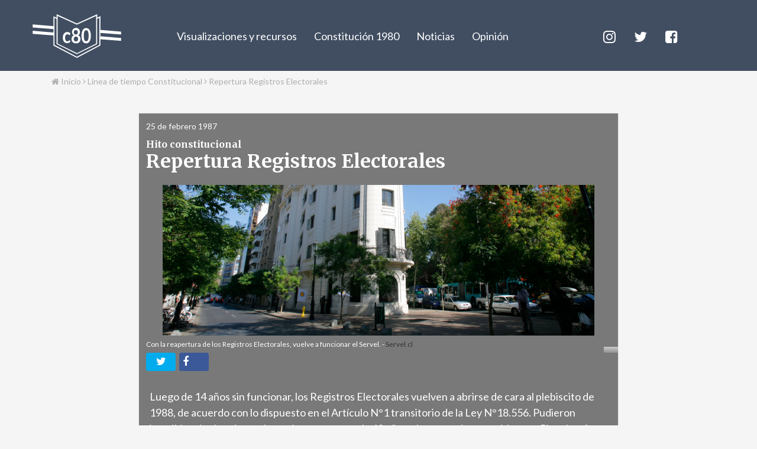

--- FILE ---
content_type: text/html; charset=UTF-8
request_url: https://c80.cl/hito/repertura-registros-electorales/
body_size: 13708
content:
<!DOCTYPE html>
<html lang="es">
<head>
	<meta name='robots' content='index, follow, max-image-preview:large, max-snippet:-1, max-video-preview:-1' />
	<style>img:is([sizes="auto" i], [sizes^="auto," i]) { contain-intrinsic-size: 3000px 1500px }</style>
	
	<!-- This site is optimized with the Yoast SEO plugin v26.8 - https://yoast.com/product/yoast-seo-wordpress/ -->
	<title>Repertura Registros Electorales - c80</title>
	<link rel="canonical" href="https://c80.cl/hito/repertura-registros-electorales/" />
	<meta property="og:locale" content="es_ES" />
	<meta property="og:type" content="article" />
	<meta property="og:title" content="Repertura Registros Electorales - c80" />
	<meta property="og:description" content="Luego de 14 años sin funcionar, los Registros Electorales vuelven a abrirse de cara al plebiscito de 1988, de acuerdo con lo dispuesto en el Artículo N°1 transitorio de la Ley N°18.556. Pudieron inscribirse los hombres y las mujeres mayores de 18 años y los extranjeros residentes. Pinochet fue el primero en inscribirse." />
	<meta property="og:url" content="https://c80.cl/hito/repertura-registros-electorales/" />
	<meta property="og:site_name" content="c80" />
	<meta property="article:publisher" content="https://www.facebook.com/proyectoC80/" />
	<meta property="article:modified_time" content="2020-06-12T19:16:06+00:00" />
	<meta property="og:image" content="https://c80.cl/wp-content/uploads/2020/05/Servel-aers-1024x358.png" />
	<meta property="og:image:width" content="1024" />
	<meta property="og:image:height" content="358" />
	<meta property="og:image:type" content="image/png" />
	<meta name="twitter:card" content="summary_large_image" />
	<meta name="twitter:site" content="@proyectoC80" />
	<script type="application/ld+json" class="yoast-schema-graph">{"@context":"https://schema.org","@graph":[{"@type":"WebPage","@id":"https://c80.cl/hito/repertura-registros-electorales/","url":"https://c80.cl/hito/repertura-registros-electorales/","name":"Repertura Registros Electorales - c80","isPartOf":{"@id":"https://c80.cl/#website"},"primaryImageOfPage":{"@id":"https://c80.cl/hito/repertura-registros-electorales/#primaryimage"},"image":{"@id":"https://c80.cl/hito/repertura-registros-electorales/#primaryimage"},"thumbnailUrl":"https://c80.cl/wp-content/uploads/2020/05/Servel-aers.png","datePublished":"2020-05-08T20:12:33+00:00","dateModified":"2020-06-12T19:16:06+00:00","breadcrumb":{"@id":"https://c80.cl/hito/repertura-registros-electorales/#breadcrumb"},"inLanguage":"es","potentialAction":[{"@type":"ReadAction","target":["https://c80.cl/hito/repertura-registros-electorales/"]}]},{"@type":"ImageObject","inLanguage":"es","@id":"https://c80.cl/hito/repertura-registros-electorales/#primaryimage","url":"https://c80.cl/wp-content/uploads/2020/05/Servel-aers.png","contentUrl":"https://c80.cl/wp-content/uploads/2020/05/Servel-aers.png","width":5000,"height":1748},{"@type":"BreadcrumbList","@id":"https://c80.cl/hito/repertura-registros-electorales/#breadcrumb","itemListElement":[{"@type":"ListItem","position":1,"name":"Portada","item":"https://c80.cl/"},{"@type":"ListItem","position":2,"name":"Hitos","item":"https://c80.cl/hito/"},{"@type":"ListItem","position":3,"name":"Repertura Registros Electorales"}]},{"@type":"WebSite","@id":"https://c80.cl/#website","url":"https://c80.cl/","name":"c80","description":"Constitución: Lo que dice (o no), nos afecta","potentialAction":[{"@type":"SearchAction","target":{"@type":"EntryPoint","urlTemplate":"https://c80.cl/?s={search_term_string}"},"query-input":{"@type":"PropertyValueSpecification","valueRequired":true,"valueName":"search_term_string"}}],"inLanguage":"es"}]}</script>
	<!-- / Yoast SEO plugin. -->


<link rel='dns-prefetch' href='//ajax.googleapis.com' />
<link rel='dns-prefetch' href='//use.fontawesome.com' />
<link rel='dns-prefetch' href='//stats.wp.com' />
<link rel="alternate" type="application/rss+xml" title="c80 &raquo; Comentario Repertura Registros Electorales del feed" href="https://c80.cl/hito/repertura-registros-electorales/feed/" />
<script type="text/javascript">
/* <![CDATA[ */
window._wpemojiSettings = {"baseUrl":"https:\/\/s.w.org\/images\/core\/emoji\/16.0.1\/72x72\/","ext":".png","svgUrl":"https:\/\/s.w.org\/images\/core\/emoji\/16.0.1\/svg\/","svgExt":".svg","source":{"concatemoji":"https:\/\/c80.cl\/wp-includes\/js\/wp-emoji-release.min.js?ver=6.8.3"}};
/*! This file is auto-generated */
!function(s,n){var o,i,e;function c(e){try{var t={supportTests:e,timestamp:(new Date).valueOf()};sessionStorage.setItem(o,JSON.stringify(t))}catch(e){}}function p(e,t,n){e.clearRect(0,0,e.canvas.width,e.canvas.height),e.fillText(t,0,0);var t=new Uint32Array(e.getImageData(0,0,e.canvas.width,e.canvas.height).data),a=(e.clearRect(0,0,e.canvas.width,e.canvas.height),e.fillText(n,0,0),new Uint32Array(e.getImageData(0,0,e.canvas.width,e.canvas.height).data));return t.every(function(e,t){return e===a[t]})}function u(e,t){e.clearRect(0,0,e.canvas.width,e.canvas.height),e.fillText(t,0,0);for(var n=e.getImageData(16,16,1,1),a=0;a<n.data.length;a++)if(0!==n.data[a])return!1;return!0}function f(e,t,n,a){switch(t){case"flag":return n(e,"\ud83c\udff3\ufe0f\u200d\u26a7\ufe0f","\ud83c\udff3\ufe0f\u200b\u26a7\ufe0f")?!1:!n(e,"\ud83c\udde8\ud83c\uddf6","\ud83c\udde8\u200b\ud83c\uddf6")&&!n(e,"\ud83c\udff4\udb40\udc67\udb40\udc62\udb40\udc65\udb40\udc6e\udb40\udc67\udb40\udc7f","\ud83c\udff4\u200b\udb40\udc67\u200b\udb40\udc62\u200b\udb40\udc65\u200b\udb40\udc6e\u200b\udb40\udc67\u200b\udb40\udc7f");case"emoji":return!a(e,"\ud83e\udedf")}return!1}function g(e,t,n,a){var r="undefined"!=typeof WorkerGlobalScope&&self instanceof WorkerGlobalScope?new OffscreenCanvas(300,150):s.createElement("canvas"),o=r.getContext("2d",{willReadFrequently:!0}),i=(o.textBaseline="top",o.font="600 32px Arial",{});return e.forEach(function(e){i[e]=t(o,e,n,a)}),i}function t(e){var t=s.createElement("script");t.src=e,t.defer=!0,s.head.appendChild(t)}"undefined"!=typeof Promise&&(o="wpEmojiSettingsSupports",i=["flag","emoji"],n.supports={everything:!0,everythingExceptFlag:!0},e=new Promise(function(e){s.addEventListener("DOMContentLoaded",e,{once:!0})}),new Promise(function(t){var n=function(){try{var e=JSON.parse(sessionStorage.getItem(o));if("object"==typeof e&&"number"==typeof e.timestamp&&(new Date).valueOf()<e.timestamp+604800&&"object"==typeof e.supportTests)return e.supportTests}catch(e){}return null}();if(!n){if("undefined"!=typeof Worker&&"undefined"!=typeof OffscreenCanvas&&"undefined"!=typeof URL&&URL.createObjectURL&&"undefined"!=typeof Blob)try{var e="postMessage("+g.toString()+"("+[JSON.stringify(i),f.toString(),p.toString(),u.toString()].join(",")+"));",a=new Blob([e],{type:"text/javascript"}),r=new Worker(URL.createObjectURL(a),{name:"wpTestEmojiSupports"});return void(r.onmessage=function(e){c(n=e.data),r.terminate(),t(n)})}catch(e){}c(n=g(i,f,p,u))}t(n)}).then(function(e){for(var t in e)n.supports[t]=e[t],n.supports.everything=n.supports.everything&&n.supports[t],"flag"!==t&&(n.supports.everythingExceptFlag=n.supports.everythingExceptFlag&&n.supports[t]);n.supports.everythingExceptFlag=n.supports.everythingExceptFlag&&!n.supports.flag,n.DOMReady=!1,n.readyCallback=function(){n.DOMReady=!0}}).then(function(){return e}).then(function(){var e;n.supports.everything||(n.readyCallback(),(e=n.source||{}).concatemoji?t(e.concatemoji):e.wpemoji&&e.twemoji&&(t(e.twemoji),t(e.wpemoji)))}))}((window,document),window._wpemojiSettings);
/* ]]> */
</script>
<style id='wp-emoji-styles-inline-css' type='text/css'>

	img.wp-smiley, img.emoji {
		display: inline !important;
		border: none !important;
		box-shadow: none !important;
		height: 1em !important;
		width: 1em !important;
		margin: 0 0.07em !important;
		vertical-align: -0.1em !important;
		background: none !important;
		padding: 0 !important;
	}
</style>
<style id='classic-theme-styles-inline-css' type='text/css'>
/*! This file is auto-generated */
.wp-block-button__link{color:#fff;background-color:#32373c;border-radius:9999px;box-shadow:none;text-decoration:none;padding:calc(.667em + 2px) calc(1.333em + 2px);font-size:1.125em}.wp-block-file__button{background:#32373c;color:#fff;text-decoration:none}
</style>
<style id='safe-svg-svg-icon-style-inline-css' type='text/css'>
.safe-svg-cover{text-align:center}.safe-svg-cover .safe-svg-inside{display:inline-block;max-width:100%}.safe-svg-cover svg{height:100%;max-height:100%;max-width:100%;width:100%}

</style>
<link rel='stylesheet' id='mediaelement-css' href='https://c80.cl/wp-includes/js/mediaelement/mediaelementplayer-legacy.min.css?ver=4.2.17' type='text/css' media='all' />
<link rel='stylesheet' id='wp-mediaelement-css' href='https://c80.cl/wp-includes/js/mediaelement/wp-mediaelement.min.css?ver=6.8.3' type='text/css' media='all' />
<style id='jetpack-sharing-buttons-style-inline-css' type='text/css'>
.jetpack-sharing-buttons__services-list{display:flex;flex-direction:row;flex-wrap:wrap;gap:0;list-style-type:none;margin:5px;padding:0}.jetpack-sharing-buttons__services-list.has-small-icon-size{font-size:12px}.jetpack-sharing-buttons__services-list.has-normal-icon-size{font-size:16px}.jetpack-sharing-buttons__services-list.has-large-icon-size{font-size:24px}.jetpack-sharing-buttons__services-list.has-huge-icon-size{font-size:36px}@media print{.jetpack-sharing-buttons__services-list{display:none!important}}.editor-styles-wrapper .wp-block-jetpack-sharing-buttons{gap:0;padding-inline-start:0}ul.jetpack-sharing-buttons__services-list.has-background{padding:1.25em 2.375em}
</style>
<style id='global-styles-inline-css' type='text/css'>
:root{--wp--preset--aspect-ratio--square: 1;--wp--preset--aspect-ratio--4-3: 4/3;--wp--preset--aspect-ratio--3-4: 3/4;--wp--preset--aspect-ratio--3-2: 3/2;--wp--preset--aspect-ratio--2-3: 2/3;--wp--preset--aspect-ratio--16-9: 16/9;--wp--preset--aspect-ratio--9-16: 9/16;--wp--preset--color--black: #000000;--wp--preset--color--cyan-bluish-gray: #abb8c3;--wp--preset--color--white: #ffffff;--wp--preset--color--pale-pink: #f78da7;--wp--preset--color--vivid-red: #cf2e2e;--wp--preset--color--luminous-vivid-orange: #ff6900;--wp--preset--color--luminous-vivid-amber: #fcb900;--wp--preset--color--light-green-cyan: #7bdcb5;--wp--preset--color--vivid-green-cyan: #00d084;--wp--preset--color--pale-cyan-blue: #8ed1fc;--wp--preset--color--vivid-cyan-blue: #0693e3;--wp--preset--color--vivid-purple: #9b51e0;--wp--preset--gradient--vivid-cyan-blue-to-vivid-purple: linear-gradient(135deg,rgba(6,147,227,1) 0%,rgb(155,81,224) 100%);--wp--preset--gradient--light-green-cyan-to-vivid-green-cyan: linear-gradient(135deg,rgb(122,220,180) 0%,rgb(0,208,130) 100%);--wp--preset--gradient--luminous-vivid-amber-to-luminous-vivid-orange: linear-gradient(135deg,rgba(252,185,0,1) 0%,rgba(255,105,0,1) 100%);--wp--preset--gradient--luminous-vivid-orange-to-vivid-red: linear-gradient(135deg,rgba(255,105,0,1) 0%,rgb(207,46,46) 100%);--wp--preset--gradient--very-light-gray-to-cyan-bluish-gray: linear-gradient(135deg,rgb(238,238,238) 0%,rgb(169,184,195) 100%);--wp--preset--gradient--cool-to-warm-spectrum: linear-gradient(135deg,rgb(74,234,220) 0%,rgb(151,120,209) 20%,rgb(207,42,186) 40%,rgb(238,44,130) 60%,rgb(251,105,98) 80%,rgb(254,248,76) 100%);--wp--preset--gradient--blush-light-purple: linear-gradient(135deg,rgb(255,206,236) 0%,rgb(152,150,240) 100%);--wp--preset--gradient--blush-bordeaux: linear-gradient(135deg,rgb(254,205,165) 0%,rgb(254,45,45) 50%,rgb(107,0,62) 100%);--wp--preset--gradient--luminous-dusk: linear-gradient(135deg,rgb(255,203,112) 0%,rgb(199,81,192) 50%,rgb(65,88,208) 100%);--wp--preset--gradient--pale-ocean: linear-gradient(135deg,rgb(255,245,203) 0%,rgb(182,227,212) 50%,rgb(51,167,181) 100%);--wp--preset--gradient--electric-grass: linear-gradient(135deg,rgb(202,248,128) 0%,rgb(113,206,126) 100%);--wp--preset--gradient--midnight: linear-gradient(135deg,rgb(2,3,129) 0%,rgb(40,116,252) 100%);--wp--preset--font-size--small: 13px;--wp--preset--font-size--medium: 20px;--wp--preset--font-size--large: 36px;--wp--preset--font-size--x-large: 42px;--wp--preset--spacing--20: 0.44rem;--wp--preset--spacing--30: 0.67rem;--wp--preset--spacing--40: 1rem;--wp--preset--spacing--50: 1.5rem;--wp--preset--spacing--60: 2.25rem;--wp--preset--spacing--70: 3.38rem;--wp--preset--spacing--80: 5.06rem;--wp--preset--shadow--natural: 6px 6px 9px rgba(0, 0, 0, 0.2);--wp--preset--shadow--deep: 12px 12px 50px rgba(0, 0, 0, 0.4);--wp--preset--shadow--sharp: 6px 6px 0px rgba(0, 0, 0, 0.2);--wp--preset--shadow--outlined: 6px 6px 0px -3px rgba(255, 255, 255, 1), 6px 6px rgba(0, 0, 0, 1);--wp--preset--shadow--crisp: 6px 6px 0px rgba(0, 0, 0, 1);}:where(.is-layout-flex){gap: 0.5em;}:where(.is-layout-grid){gap: 0.5em;}body .is-layout-flex{display: flex;}.is-layout-flex{flex-wrap: wrap;align-items: center;}.is-layout-flex > :is(*, div){margin: 0;}body .is-layout-grid{display: grid;}.is-layout-grid > :is(*, div){margin: 0;}:where(.wp-block-columns.is-layout-flex){gap: 2em;}:where(.wp-block-columns.is-layout-grid){gap: 2em;}:where(.wp-block-post-template.is-layout-flex){gap: 1.25em;}:where(.wp-block-post-template.is-layout-grid){gap: 1.25em;}.has-black-color{color: var(--wp--preset--color--black) !important;}.has-cyan-bluish-gray-color{color: var(--wp--preset--color--cyan-bluish-gray) !important;}.has-white-color{color: var(--wp--preset--color--white) !important;}.has-pale-pink-color{color: var(--wp--preset--color--pale-pink) !important;}.has-vivid-red-color{color: var(--wp--preset--color--vivid-red) !important;}.has-luminous-vivid-orange-color{color: var(--wp--preset--color--luminous-vivid-orange) !important;}.has-luminous-vivid-amber-color{color: var(--wp--preset--color--luminous-vivid-amber) !important;}.has-light-green-cyan-color{color: var(--wp--preset--color--light-green-cyan) !important;}.has-vivid-green-cyan-color{color: var(--wp--preset--color--vivid-green-cyan) !important;}.has-pale-cyan-blue-color{color: var(--wp--preset--color--pale-cyan-blue) !important;}.has-vivid-cyan-blue-color{color: var(--wp--preset--color--vivid-cyan-blue) !important;}.has-vivid-purple-color{color: var(--wp--preset--color--vivid-purple) !important;}.has-black-background-color{background-color: var(--wp--preset--color--black) !important;}.has-cyan-bluish-gray-background-color{background-color: var(--wp--preset--color--cyan-bluish-gray) !important;}.has-white-background-color{background-color: var(--wp--preset--color--white) !important;}.has-pale-pink-background-color{background-color: var(--wp--preset--color--pale-pink) !important;}.has-vivid-red-background-color{background-color: var(--wp--preset--color--vivid-red) !important;}.has-luminous-vivid-orange-background-color{background-color: var(--wp--preset--color--luminous-vivid-orange) !important;}.has-luminous-vivid-amber-background-color{background-color: var(--wp--preset--color--luminous-vivid-amber) !important;}.has-light-green-cyan-background-color{background-color: var(--wp--preset--color--light-green-cyan) !important;}.has-vivid-green-cyan-background-color{background-color: var(--wp--preset--color--vivid-green-cyan) !important;}.has-pale-cyan-blue-background-color{background-color: var(--wp--preset--color--pale-cyan-blue) !important;}.has-vivid-cyan-blue-background-color{background-color: var(--wp--preset--color--vivid-cyan-blue) !important;}.has-vivid-purple-background-color{background-color: var(--wp--preset--color--vivid-purple) !important;}.has-black-border-color{border-color: var(--wp--preset--color--black) !important;}.has-cyan-bluish-gray-border-color{border-color: var(--wp--preset--color--cyan-bluish-gray) !important;}.has-white-border-color{border-color: var(--wp--preset--color--white) !important;}.has-pale-pink-border-color{border-color: var(--wp--preset--color--pale-pink) !important;}.has-vivid-red-border-color{border-color: var(--wp--preset--color--vivid-red) !important;}.has-luminous-vivid-orange-border-color{border-color: var(--wp--preset--color--luminous-vivid-orange) !important;}.has-luminous-vivid-amber-border-color{border-color: var(--wp--preset--color--luminous-vivid-amber) !important;}.has-light-green-cyan-border-color{border-color: var(--wp--preset--color--light-green-cyan) !important;}.has-vivid-green-cyan-border-color{border-color: var(--wp--preset--color--vivid-green-cyan) !important;}.has-pale-cyan-blue-border-color{border-color: var(--wp--preset--color--pale-cyan-blue) !important;}.has-vivid-cyan-blue-border-color{border-color: var(--wp--preset--color--vivid-cyan-blue) !important;}.has-vivid-purple-border-color{border-color: var(--wp--preset--color--vivid-purple) !important;}.has-vivid-cyan-blue-to-vivid-purple-gradient-background{background: var(--wp--preset--gradient--vivid-cyan-blue-to-vivid-purple) !important;}.has-light-green-cyan-to-vivid-green-cyan-gradient-background{background: var(--wp--preset--gradient--light-green-cyan-to-vivid-green-cyan) !important;}.has-luminous-vivid-amber-to-luminous-vivid-orange-gradient-background{background: var(--wp--preset--gradient--luminous-vivid-amber-to-luminous-vivid-orange) !important;}.has-luminous-vivid-orange-to-vivid-red-gradient-background{background: var(--wp--preset--gradient--luminous-vivid-orange-to-vivid-red) !important;}.has-very-light-gray-to-cyan-bluish-gray-gradient-background{background: var(--wp--preset--gradient--very-light-gray-to-cyan-bluish-gray) !important;}.has-cool-to-warm-spectrum-gradient-background{background: var(--wp--preset--gradient--cool-to-warm-spectrum) !important;}.has-blush-light-purple-gradient-background{background: var(--wp--preset--gradient--blush-light-purple) !important;}.has-blush-bordeaux-gradient-background{background: var(--wp--preset--gradient--blush-bordeaux) !important;}.has-luminous-dusk-gradient-background{background: var(--wp--preset--gradient--luminous-dusk) !important;}.has-pale-ocean-gradient-background{background: var(--wp--preset--gradient--pale-ocean) !important;}.has-electric-grass-gradient-background{background: var(--wp--preset--gradient--electric-grass) !important;}.has-midnight-gradient-background{background: var(--wp--preset--gradient--midnight) !important;}.has-small-font-size{font-size: var(--wp--preset--font-size--small) !important;}.has-medium-font-size{font-size: var(--wp--preset--font-size--medium) !important;}.has-large-font-size{font-size: var(--wp--preset--font-size--large) !important;}.has-x-large-font-size{font-size: var(--wp--preset--font-size--x-large) !important;}
:where(.wp-block-post-template.is-layout-flex){gap: 1.25em;}:where(.wp-block-post-template.is-layout-grid){gap: 1.25em;}
:where(.wp-block-columns.is-layout-flex){gap: 2em;}:where(.wp-block-columns.is-layout-grid){gap: 2em;}
:root :where(.wp-block-pullquote){font-size: 1.5em;line-height: 1.6;}
</style>
<link rel='stylesheet' id='photoswipe-core-css-css' href='https://c80.cl/wp-content/plugins/photoswipe-masonry/photoswipe-dist/photoswipe.css?ver=6.8.3' type='text/css' media='all' />
<link rel='stylesheet' id='pswp-skin-css' href='https://c80.cl/wp-content/plugins/photoswipe-masonry/photoswipe-dist/default-skin/default-skin.css?ver=6.8.3' type='text/css' media='all' />
<link rel='stylesheet' id='ppress-frontend-css' href='https://c80.cl/wp-content/plugins/wp-user-avatar/assets/css/frontend.min.css?ver=4.15.23' type='text/css' media='all' />
<link rel='stylesheet' id='ppress-flatpickr-css' href='https://c80.cl/wp-content/plugins/wp-user-avatar/assets/flatpickr/flatpickr.min.css?ver=4.15.23' type='text/css' media='all' />
<link rel='stylesheet' id='ppress-select2-css' href='https://c80.cl/wp-content/plugins/wp-user-avatar/assets/select2/select2.min.css?ver=6.8.3' type='text/css' media='all' />
<script type="text/javascript" src="https://ajax.googleapis.com/ajax/libs/jquery/3.2.1/jquery.min.js?ver=3.2.1" id="jquery-js"></script>
<script type="text/javascript" src="https://c80.cl/wp-content/plugins/photoswipe-masonry/photoswipe-dist/photoswipe.min.js?ver=6.8.3" id="photoswipe-js"></script>
<script type="text/javascript" src="https://c80.cl/wp-content/plugins/photoswipe-masonry/photoswipe-masonry.js?ver=6.8.3" id="photoswipe-masonry-js-js"></script>
<script type="text/javascript" src="https://c80.cl/wp-content/plugins/photoswipe-masonry/photoswipe-dist/photoswipe-ui-default.min.js?ver=6.8.3" id="photoswipe-ui-default-js"></script>
<script type="text/javascript" src="https://c80.cl/wp-content/plugins/photoswipe-masonry/masonry.pkgd.min.js?ver=6.8.3" id="photoswipe-masonry-js"></script>
<script type="text/javascript" src="https://c80.cl/wp-content/plugins/photoswipe-masonry/imagesloaded.pkgd.min.js?ver=6.8.3" id="photoswipe-imagesloaded-js"></script>
<script type="text/javascript" src="https://c80.cl/wp-content/plugins/wp-user-avatar/assets/flatpickr/flatpickr.min.js?ver=4.15.23" id="ppress-flatpickr-js"></script>
<script type="text/javascript" src="https://c80.cl/wp-content/plugins/wp-user-avatar/assets/select2/select2.min.js?ver=4.15.23" id="ppress-select2-js"></script>
<script type="text/javascript" id="c80js-js-extra">
/* <![CDATA[ */
var c80 = {"timelineurl":"https:\/\/c80.cl\/wp-json\/constitucion1980\/v1\/linea-de-tiempo","timelinepensionesurl":"https:\/\/c80.cl\/wp-json\/constitucion1980\/v1\/ltseguridadsocial","timelineafpurl":"https:\/\/c80.cl\/wp-json\/constitucion1980\/v1\/ltafp","timelinehitosfases":{"ley-21578-aumento-del-salario-minimo":"fase_5","crisis-sanitaria-y-economica":"fase_5","estallido-social-18-de-octubre":"fase_5","terremoto-y-tsunami-2010":"pensiones","aumento-progresivo-del-salario-minimo":"fase_4","crisis-financiera-asiatica":"fase_4","firma-del-acuerdo-marco":"fase_4","plebiscito-termino-de-la-dictadura-militar":"fase_3","reajuste-de-remuneraciones-del-sector-publico":"fase_3","las-siete-modernizaciones":"fase_2","modelo-neoliberal-chileno":"fase_2","el-ladrillo":"fase_1","regulacion-del-salario-minimo-para-ambos-sexos":"fase_1","cambio-de-la-moneda-nacional-escudos":"pensiones","el-salario-minimo-con-monto-fijo":"pensiones","formacion-de-la-central-unica-de-trabajadores":"pensiones","fijacion-del-sueldo-vital-como-el-minimo":"pensiones","primera-definicion-del-sueldo-vital":"pensiones","publicacion-del-codigo-del-trabajo":"pensiones","primeras-regulaciones-del-salario-minimo":"pensiones","se-forman-las-cajas-intergremiales":"pensiones","nacen-las-primeras-cajas-previsionales":"pensiones","entran-las-companias-de-seguro-nacen-las-rentas-vitalicias":"fase_4","primeras-reformas-al-sistema-previsional-de-la-dictadura-civico-militar":"fase_1","se-expande-la-seguridad-social":"pensiones","nace-la-coordinadora-no-afp":"fase_5","se-crea-la-pension-garantizada-universal-pgu-2":"fase_5","cambios-regulatorios-al-sistema-de-afp":"fase_5","se-crea-el-pilar-solidario-publico-frente-a-las-bajas-pensiones-pagadas-por-las-afp":"fase_5","fuerzas-armadas-y-policias-se-restan-del-nuevo-sistema-de-afp":"fase_2","la-reforma-estructural-se-instala-forzosamente-el-sistema-de-capitalizacion-individual-afp":"fase_2","se-crean-los-multifondos-y-las-comisiones-fantasma":"fase_4","entra-en-funcionamiento-el-sistema-de-afp":"fase_3","la-dictadura-decreta-la-creacion-del-sistema-de-afp":"fase_2","la-promesa-inicial-incumplida-del-sistema-de-afp":"fase_2","plebiscito-rechaza-la-segunda-propuesta-constitucional-2023-con-un-55-76":"fase_5","presidente-boric-recibe-propuesta-constitucional-2023-y-convoca-a-plebiscito":"fase_5","congreso-nacional-aprueba-el-estatuto-de-garantias-constitucionales":"fase_1","se-nacionaliza-el-cobre":"fase_1","se-crea-la-pension-garantizada-universal-pgu":"fase_5","se-instala-el-consejo-constitucional-y-comienza-el-mes-de-la-participacion-ciudadana":"fase_5","ciudadania-elige-el-consejo-constitucional-2023":"fase_5","comienza-a-regir-la-ley-de-40-horas-laborales-semanales":"fase_5","comienza-el-trabajo-de-la-comision-experta-y-del-comite-tecnico-de-admisibilidad":"fase_5","periodo-presidencial-de-gabriel-boric-font":"fase_5","congreso-traza-nuevo-proceso-constituyente-con-el-acuerdo-por-chile":"fase_5","comienza-a-regir-el-copago-cero-en-fonasa":"fase_5","se-rechaza-texto-constitucional-con-un-61-86":"fase_5","convencion-entrega-la-propuesta-constitucional-al-presidente-de-la-republica":"fase_5","convencion-entrega-el-texto-borrador-de-la-propuesta-de-nueva-constitucion":"fase_5","convencion-constitucional-recibe-77-propuestas-populares-de-normas-que-cumplen-con-las-15-mil-firmas":"fase_5","comienza-la-discusion-para-redactar-los-contenidos-de-la-nueva-constitucion":"fase_5","chile-ingresa-a-la-oit":"pensiones","primer-retiro-del-10-de-cotizaciones-en-afp":"fase_5","creacion-de-la-pension-basica-solidaria":"fase_5","creacion-de-la-modalidad-de-rentas-vitalicias":"fase_4","creacion-de-las-afp":"fase_2","constitucion-de-1980":"fase_2","golpe-de-estado-civico-militar":"fase_1","se-crea-el-seguro-de-pensiones-para-empleados-particulares":"pensiones","se-crea-el-sistema-nacional-de-salud":"pensiones","se-crea-el-servicio-de-seguro-social":"pensiones","constitucion-politica-de-1925-2":"pensiones","se-crea-la-caja-de-empleados-publicos-y-periodistas":"pensiones","ley-sobre-accidentes-del-trabajo":"pensiones","se-crean-la-caja-de-prevision-de-empleados-particulares-y-la-caja-del-seguro-obrero-obligatorio":"pensiones","ley-de-la-silla-2":"pensiones","matanza-escuela-santa-maria-de-iquique":"pensiones","ley-sobre-habitaciones-obreras-2":"pensiones","huelga-de-la-carne":"pensiones","surgimiento-de-las-primeras-mutuales-y-sociedades-de-socorro-mutuo":"pensiones","constitucion-politica-de-1833-2":"pensiones","se-crea-la-junta-central-de-beneficencia-y-salud-publica":"pensiones","convencion-constitucional-termina-de-aprobar-todos-sus-reglamentos":"fase_5","chile-elige-a-sus-constituyentes":"fase_5","postergadas-las-multielecciones-por-pandemia-covid19":"fase_5","gana-el-apruebo-en-el-plebiscito-y-se-abre-en-chile-el-camino-a-una-nueva-constitucion":"fase_5","franja-televisiva-para-el-plebiscito-constitucional":"fase_5","congreso-despacha-reforma-constitucional-que-permite-retiro-del-10-de-las-pensiones":"fase_5","se-crea-renovacion-nacional":"fase_3","se-crea-la-union-democrata-independiente":"fase_3","8m-historica-marcha-por-los-derechos-de-las-mujeres":"fase_5","senado-aprueba-postergar-el-plebiscito-constitucional-de-entrada-para-el-25-de-octubre-de-2020":"fase_5","pinera-decreta-estado-de-excepcion-constitucional-de-catastrofe-en-todo-el-pais-por-covid-19":"fase_5","senado-aprueba-paridad-de-genero-en-proceso-constituyente":"fase_5","se-detecta-el-primer-caso-de-covid-19-en-chile":"fase_5","senado-aprueba-reforma-constitucional-para-realzar-el-plebiscito-constitucional-el-26-de-abril":"fase_5","consulta-ciudadana-municipal-por-una-nueva-constitucion":"fase_5","acuerdo-por-la-paz-social-y-la-nueva-constitucion":"fase_5","pinera-se-anuncia-su-disposicion-a-cambiar-la-c80-por-una-nueva":"fase_5","asociacion-chilena-de-municipalidades-llama-a-consulta-ciudadana-simultanea":"fase_5","se-suspenden-la-cop25-y-la-cumbre-apec":"fase_5","marcha-del-millon-de-personas":"fase_5","pinera-anuncia-estado-de-emergencia-y-comienza-a-aplicar-toque-de-queda":"fase_5","estallido-social":"fase_5","comienza-evasion-masiva-del-pasaje-de-metro":"fase_5","marcha-ni-una-menos":"fase_5","segundo-periodo-presidencial-de-sebastian-pinera":"fase_5","se-promulga-ley-de-aborto-en-3-causales":"fase_5","bachelet-entrega-actas-del-proceso-constituyente-a-la-biblioteca-nacional":"fase_5","consejo-ciudadano-de-observadores-entrega-a-presidenta-informe-final-para-una-nueva-constitucion":"fase_5","dialogos-ciudadanos-proceso-constituyente":"fase_5","inicia-la-etapa-de-educacion-civica-del-proceso-constituyente":"fase_5","bachelet-crea-el-consejo-ciudadano-de-observadores":"fase_5","bachelet-anuncia-itinerario-proceso-constituyente":"fase_5","bachelet-anuncia-proceso-constituyente":"fase_5","fin-al-sistema-binominal":"fase_5","segundo-periodo-presidencial-de-michelle-bachelet":"fase_5","campana-marca-tu-voto-ac-e-inicio-del-movimiento-ciudadano-por-la-asamblea-constituyente":"fase_5","primera-marcha-por-el-aborto-libre":"fase_5","movimiento-estudiantil":"fase_5","informe-valech-sobre-violaciones-a-los-derechos-humanos":"fase_5","primer-periodo-presidencial-de-sebastian-pinera":"fase_5","regreso-del-partido-comunista-al-congreso":"fase_5","revolucion-pinguina":"fase_5","primer-periodo-presidencial-de-michelle-bachelet":"fase_5","lagos-promulga-texto-refundido-de-la-c80-con-su-firma":"fase_4","el-congreso-pleno-aprueba-58-reformas-a-la-c80-impulsadas-por-lagos":"fase_4","acuerdo-politico-para-reformar-el-tc":"fase_4","derogacion-de-la-pena-de-muerte":"fase_4","periodo-presidencial-ricardo-lagos-escobar":"fase_4","nuevas-leyes-y-reformas":"fase_4","periodo-presidencial-eduardo-frei-ruiz-tagle":"fase_4","informe-rettig-sobre-derechos-humanos":"fase_4","periodo-presidencial-patricio-aylwin":"fase_4","primeras-elecciones-presidenciales-y-parlamentarias-desde-1970":"fase_4","se-promulga-la-ley-18-825-con-las-primeras-54-reformas-a-la-c80":"fase_3","gana-la-opcion-apruebo-en-el-plebiscito-para-las-54-primeras-reformas-a-la-c80":"fase_3","aylwin-es-proclamado-candidato-unico-de-la-concertacion-de-partidos-por-la-demcracia":"fase_3","francisco-javier-errazuriz-es-proclamado-candidato-presidencial":"fase_3","buchi-es-re-proclamado-candidato-presidencial-de-la-derecha":"fase_3","franja-electoral-en-tv-abierta-para-el-plebiscito-de-las-54-reformas-constitucionales":"fase_3","concertacion-acepta-propuesta-del-regimen-para-hacer-54-reformas-a-la-c80":"fase_3","pinochet-presenta-proyecto-definitivo-de-54-reformas-a-la-c80":"fase_3","el-precandidato-de-la-derecha-y-ex-ministro-hacienda-del-regimen-hernan-buchi-declina-seguir-en-la-contienda-electoral":"fase_3","se-crea-el-partido-amplio-de-izquierda-socialista-pais":"fase_3","pinochet-acepta-numero-limitado-de-reformas-a-la-c80":"fase_3","democracia-cristiana-y-renovacion-nacional-forman-comision-tecnica-para-negociar-reformas-a-la-c80":"fase_3","asalto-al-reten-los-quenes":"fase_3","concertacion-llama-al-acuerdo-nacional-por-la-democracia-y-el-consenso-constitucional":"fase_3","gana-la-opcion-no-en-el-plebiscito-para-decidir-la-continuidad-de-pinochet-en-el-gobierno":"fase_3","se-desarrolla-la-primera-franja-electoral-en-tv-abierta":"fase_3","pinochet-es-proclamado-candidato-de-la-opcion-si":"fase_3","se-crea-la-concertacion-de-partidos-por-el-no":"fase_3","creacion-del-partido-por-la-democracia":"fase_3","repertura-registros-electorales":"fase_3","atentado-contra-pinochet":"fase_3","acuerdo-nacional-para-la-transicion-a-la-plena-democracia":"fase_3","concentracion-masiva-convocada-por-la-alianza-democratica-en-el-parque-ohiggins":"fase_3","partidos-de-oposicion-a-la-dictadura-crean-la-alianza-democratica":"fase_3","irrupcion-del-movimiento-feminista-pidiendo-democracia-en-el-pais-y-en-la-casa":"fase_3","primera-protesta-nacional-contra-la-dictadura":"fase_3","reaparece-el-tribunal-constitucional":"fase_3","revista-apsi-publica-las-criticas-del-grupo-de-los-24-a-la-c80":"fase_2","la-c80-entra-en-vigencia":"fase_2","se-promulga-la-c80":"fase_2","plebiscito-constitucional-y-de-continuidad-del-regimen":"fase_2","caupolicanazo-contra-la-dictadura":"fase_2","conferencia-episcopal-de-chile-cuestiona-el-plebiscito":"fase_2","eduardo-frei-montalva-rechaza-plebiscito-anunciado-por-pinochet":"fase_2","pinochet-anuncia-plebiscito":"fase_2","decretos-leyes-aprueban-el-texto-de-la-c80-establecen-voto-obligatorio-y-fijan-plebiscito":"fase_2","el-grupo-de-estudios-constitucionales-publica-bases-fundamentales-para-la-reforma-constitucional":"fase_2","se-conforma-el-grupo-de-estudios-constitucionalesreferente-tecnico-politico-de-la-oposicion":"fase_2","acto-en-cerro-chacarillas-la-dictadura-busca-proyeccion-y-apoyo":"fase_2","comienza-a-sesionar-la-comision-ortuzar":"fase_2","dictadura-de-pinochet":"fase_1","c25-fuera-de-vigencia":"fase_1","golpe-de-estado":"fase_1","allende-preparara-anuncio-de-plebiscito-para-continuidad-del-gobierno-y-nueva-constitucion":"fase_1","constitucion-de-allende":"fase_1","periodo-presidencial-de-salvador-allende":"fase_1","salvador-allende-gana-las-elecciones-presidenciales":"fase_1","se-crea-el-tribunal-constitucional":"fase_1","comienza-la-reforma-agraria":"pensiones","voto-femenino-se-aprueba-sufragio-universal-para-elecciones-parlamentarias-y-presidenciales":"pensiones","voto-femenino-proyecto-sufragio-universal-caffarena-y-heredia":"pensiones","primera-ley-que-permite-votar-a-las-mujeres-elecciones-municipales":"pensiones","constitucion-politica-de-1925":"pensiones","ley-sobre-habitaciones-obreras":"pensiones","constitucion-politica-de-1833":"pensiones","constitucion-politica-de-la-republica-de-1828":"pensiones","ensayo-federal-de-1826":"pensiones","constitucion-politica-del-estado-de-1823":"pensiones","constitucion-politica-del-estado-de-1822":"pensiones","constitucion-provisoria-de-1818":"pensiones","acta-de-declaracion-de-independencia":"pensiones","reglamento-constitucional-provisorio-de-1814":"pensiones","reglamento-constitucional-provisorio-de-1812":"pensiones","reglamento-para-el-arreglo-de-la-autoridad-ejecutiva-provisoria-de-chile":"pensiones","primer-congreso-nacional":"pensiones","primera-junta-de-gobierno":"pensiones"}};
/* ]]> */
</script>
<script type="text/javascript" src="https://c80.cl/wp-content/themes/c80-template/dist/c80-bundle.js?ver=2.6.8" id="c80js-js"></script>
<script type="text/javascript" src="https://c80.cl/wp-content/themes/c80-template/dist/c80-extra.js?ver=2.6.8" id="c80js_extra-js"></script>
<link rel="https://api.w.org/" href="https://c80.cl/wp-json/" /><link rel="EditURI" type="application/rsd+xml" title="RSD" href="https://c80.cl/xmlrpc.php?rsd" />
<meta name="generator" content="WordPress 6.8.3" />
<link rel='shortlink' href='https://c80.cl/?p=1755' />
<link rel="alternate" title="oEmbed (JSON)" type="application/json+oembed" href="https://c80.cl/wp-json/oembed/1.0/embed?url=https%3A%2F%2Fc80.cl%2Fhito%2Frepertura-registros-electorales%2F" />
<link rel="alternate" title="oEmbed (XML)" type="text/xml+oembed" href="https://c80.cl/wp-json/oembed/1.0/embed?url=https%3A%2F%2Fc80.cl%2Fhito%2Frepertura-registros-electorales%2F&#038;format=xml" />
	<style>img#wpstats{display:none}</style>
		
	<!-- google fonts -->
	<link rel="preconnect" href="https://fonts.googleapis.com" crossorigin>
	<link rel="preload" as="style" href="https://fonts.googleapis.com/css?family=Merriweather:400,400i,700|Lato:ital,wght@0,400;0,900;1,400&display=swap">
	<link rel="stylesheet" media="print" onload="this.onload=null;this.removeAttribute('media');" href="https://fonts.googleapis.com/css?family=Merriweather:400,400i,700|Lato:ital,wght@0,400;0,900;1,400&display=swap">

			<!-- main style -->
		<link rel="preload" as="style" href="https://c80.cl/wp-content/themes/c80-template/dist/c80-style.css?2.6.8">
		<link rel="stylesheet" href="https://c80.cl/wp-content/themes/c80-template/dist/c80-style.css?2.6.8" media="print" onload="this.onload=null;this.removeAttribute('media');">
		<link rel="stylesheet" href="https://c80.cl/wp-content/themes/c80-template/dist/c80-extra.css?2.6.8" media="screen">
		<noscript>
		<link rel="stylesheet" href="https://fonts.googleapis.com/css?family=Merriweather:400,400i,700|Lato:ital,wght@0,400;0,900;1,400&display=swap">
		<link rel="stylesheet" href="https://c80.cl/wp-content/themes/c80-template/dist/c80-style.css?2.6.8">
	</noscript>


<meta name="viewport" content="width=device-width, initial-scale=1, maximum-scale=1, user-scalable=no"><script>
		(function(i,s,o,g,r,a,m){i['GoogleAnalyticsObject']=r;i[r]=i[r]||function(){
		(i[r].q=i[r].q||[]).push(arguments)},i[r].l=1*new Date();a=s.createElement(o),
		m=s.getElementsByTagName(o)[0];a.async=1;a.src=g;m.parentNode.insertBefore(a,m)
		})(window,document,'script','//www.google-analytics.com/analytics.js','ga');

		ga('create', 'UA-68598243-1', 'auto');
		ga('send', 'pageview');

		</script><link rel="icon" href="https://c80.cl/wp-content/uploads/2017/09/cropped-c80_favico_03-200x200.png" sizes="32x32" />
<link rel="icon" href="https://c80.cl/wp-content/uploads/2017/09/cropped-c80_favico_03-200x200.png" sizes="192x192" />
<link rel="apple-touch-icon" href="https://c80.cl/wp-content/uploads/2017/09/cropped-c80_favico_03-200x200.png" />
<meta name="msapplication-TileImage" content="https://c80.cl/wp-content/uploads/2017/09/cropped-c80_favico_03-300x300.png" />
    <meta charset="UTF-8">
    <meta name="viewport" content="width=device-width, initial-scale=1">
    <link rel="profile" href="https://gmpg.org/xfn/11">
</head>
<body class="wp-singular hitos-template-default single single-hitos postid-1755 wp-theme-c80-template" >

    <header id="header-sitio">
        <!-- Navegación principal -->
        <div class="container">
            <div class="row first-header-section">
                <h1>
                                        <a title="Volver a la página de inicio" href="https://c80.cl"><img src="https://c80.cl/wp-content/themes/c80-template/dist/img/logoc80tc.svg" alt="c80" class="logo"></a>
                                    </h1>


                <a href="#" type="button" class="navbar-toggle collapsed" data-toggle="collapse" data-target="#menu-movil" aria-expanded="false">
                    <span class="sr-only">Activar navegación</span>
                    <i class="fa fa-navicon"></i>
                </a>

                <div id="main-nav">
                    <div class="menu-secciones hidden-sm hidden-xs">
                        <ul>
                            <li class="link-visualizaciones">
                                <a  href="https://c80.cl/visualizaciones-y-recursos">Visualizaciones y recursos</a>
                            </li>
                            <li class="link-constitucion">
                                <a href="https://c80.cl/constitucion/">Constitución 1980</a>
                            </li>
                            <li class="link-noticias">
                                <a href="https://c80.cl/noticias">Noticias</a>
                            </li>
                            <li class="link-opinion">
                                <a href="https://c80.cl/columnas/">Opinión</a>
                            </li>
                            

                        </ul>
                    </div>

                    <ul class="nav navbar-nav hidden-sm hidden-xs">
                        <li class="socials">
                            <a title="Ir a Instagram" href="https://www.instagram.com/proyectoc80/" target="_blank"><i class="fa fa-instagram"></i></a>
                        </li>
                        <li class="socials">
                            <a title="Ir a Twitter" href="https://twitter.com/proyectoC80" target="_blank"><i class="fa fa-twitter"></i></a>
                        </li>
                         <li class="socials">
                            <a title="Ir a Facebook" href="https://www.facebook.com/proyectoC80/" target="_blank"><i class="fa fa-facebook-square"></i></a>
                        </li>
                       
                        
                    </ul>
                </div>



            </div>
        </div>
       

      <!--Navegación móvil-->
      <nav id="nav-mobile">
        <div class="collapse navbar-collapse" id="menu-movil">
            <ul class="nav navbar-nav">
                <li class="link-noticias">
                    <a href="https://c80.cl/noticias">Noticias</a>
                </li>
                <li class="link-opinion">
                    <a href="https://c80.cl/columnas/">Opinión</a>
                </li>
                <li class="link-constitucion">
                    <a href="https://c80.cl/constitucion/">Constitución 1980</a>
                </li>
                <li class="link-visualizaciones">
                    <a  href="https://c80.cl/visualizaciones-y-recursos">Visualizaciones y recursos</a>
                </li>
                <li class="separator">
                    <span></span>
                </li>
                <li>
                    <a href="https://c80.cl/somos/">Somos</a>
                </li>
                <li>
                    <a href="https://c80.cl/como-colaborar/">¿Cómo colaborar?</a>
                </li>
                <li>
                    <a href="https://c80.cl/contacto/">Contacto</a>
                </li>
                <li class="socials">
                    <a title="Ir a Instagram" href="https://www.instagram.com/proyectoc80/" target="_blank"><i class="fa fa-instagram"></i> En Instagram</a>
                </li>
                <li class="socials">
                    <a title="Ir a Facebook" href="https://www.facebook.com/proyectoC80/" target="_blank"><i class="fa fa-facebook-square"></i> En Facebook</a>
                </li>
                <li class="socials">
                    <a title="Ir a Twitter" href="https://twitter.com/proyectoC80" target="_blank"><i class="fa fa-twitter"></i> En Twitter</a>
                </li>    
            </ul>
        </div>
    </nav>
            <div class="breadcrumb"><div class="container"><div class="c80-breadcrumb"><a href="https://c80.cl"><i class="fa fa-home"></i> Inicio</a> <i class="fa fa-angle-right"></i> <a href="https://c80.cl/linea"> Línea de tiempo Constitucional</a> <i class="fa fa-angle-right"></i> Repertura Registros Electorales</div></div></div>    </header>
<div id="main" class="container">
	<section class="contenedor-estandar">

		
				<article class="hitos post-1755 type-hitos status-publish has-post-thumbnail hentry tipo_hito-politico-social">

					<div class="pad">
						<header>

							<span class="fecha-hito">
																	25 de febrero 1987 															</span>
															<h1 itemprop="headline"><span>Hito constitucional</span> Repertura Registros Electorales</h1>
							

															<div class="img">
									<div class="imgobj" itemprop="image" itemscope itemtype="https://schema.org/ImageObject">
										<img src="https://c80.cl/wp-content/uploads/2020/05/Servel-aers-730x255.png" alt="Servel aers" class="post-image" />									</div>

								</div>

							
							<span class="mediacaption">Con la reapertura de los Registros Electorales, vuelve a funcionar el Servel. -
								<span>Servel.cl</span>
							</span>

							<div class="hito-info">



							</div>




							<div class="img">

								<div class="in-img-meta">
									<p class="related">
																			</p>


								</div>

							</div>

							<div class="social-share" data-url="https://c80.cl/hito/repertura-registros-electorales/" >
	<div class="twitter-share sharebutton">
		
          
          <a title="Compartir en Twitter" target="_blank" href="https://twitter.com/share?url=https://c80.cl/hito/repertura-registros-electorales/&text=Repertura Registros Electorales&via=proyectoC80" class="sharer__twitter mobile-sharebutton"><i class="fa fa-twitter"></i></a>

	</div>

	<div class="facebook-share sharebutton" data-href="https://c80.cl/hito/repertura-registros-electorales/">
          <a title="Compartir en Facebook" target="_blank" href="https://facebook.com/sharer.php?u=https%3A%2F%2Fc80.cl%2Fhito%2Frepertura-registros-electorales%2F" class="sharer__facebook" data-count="0"><i class="fa fa-facebook"></i></a>
          
	</div>	
    
    <!-- <div class="gplus-one sharebutton">
          

          <a title="Compartir en Google+" target="_blank" href="https://plus.google.com/share?url=https://c80.cl/hito/repertura-registros-electorales/" class="mobile-sharebutton sharer__gplus"><i class="fa fa-google-plus"></i></a>
     </div>

     <div class="linkedin-share sharebutton">

          <a title="Compartir en LinkedIn" target="_blank" href="http://www.linkedin.com/shareArticle?url=https://c80.cl/hito/repertura-registros-electorales/&title=Repertura Registros Electorales" class="mobile-sharebutton sharer__linkedin"><i class="fa fa-linkedin"></i></a>
     </div> -->

     <div class="whatsapp-share sharebutton hidden-lg hidden-md">
     	<a href="whatsapp://send?text=https://c80.cl/hito/repertura-registros-electorales/+Repertura+Registros+Electorales" class="sharer__whatsapp">
     		<i class="fa fa-whatsapp"></i>
     	</a>
     </div>

      <div class="telegram-share sharebutton hidden-lg hidden-md">
     	<a href="tg://msg?text=https://c80.cl/hito/repertura-registros-electorales/+Repertura+Registros+Electorales" class="sharer__telegram">
     		<i class="fa fa-telegram"></i>
     	</a>
     </div>

     <!--<div class="embed-share sharebutton">
               </div>	-->
</div>	
						</header>

						<div class="contenido">


							
							<div class="the-content" itemprop="articleBody">
								<p>Luego de 14 años sin funcionar, los Registros Electorales vuelven a abrirse de cara al plebiscito de 1988, de acuerdo con lo dispuesto en el Artículo N°1 transitorio de la Ley N°18.556. Pudieron inscribirse los hombres y las mujeres mayores de 18 años y los extranjeros residentes. Pinochet fue el primero en inscribirse.</p>
							</div>

							
								<a href="https://c80.cl/linea/#repertura-registros-electorales" class="linkline">
									Este hito es parte de la <strong>Línea de tiempo constitucional</strong> <span><i class="fa fa-chevron-right"></i> Ver en su contexto</span></a>

							
						</div>


					</div>

				</article>

			
			



			<!-- post navigation -->

		
	</section>
</div>


<footer id="footer-sitio">
	<div class="container">
		<div class="footer-row row">
			
			<div class="col-md-2 info">
				<img src="https://c80.cl/wp-content/themes/c80-template/dist/img/logoc80_2022.svg" alt="c80">
			</div>

			<div class="col-md-2 menu">
				<h3>Secciones</h3>
				<ul class="items-footer">
					
					<li><a href="https://c80.cl/visualizaciones-y-recursos">Visualizaciones</a></li>
					<li><a href="https://c80.cl/noticias">Noticias</a></li>
					<li><a href="https://c80.cl/columnas/">Opinión</a></li>
					<li><a href="https://c80.cl/constitucion/">Constitución 1980</a></li>
					
				</ul>
				
			</div>

			<div class="col-md-2 menu">
				<h3>Información</h3>
				<ul class="items-footer">
					<li><a href="https://c80.cl/somos/">Somos</a></li>
					<li><a href="https://c80.cl/como-colaborar/" target="_blank">¿Cómo colaborar?</a></li>
					<li><a href="https://c80.cl/contacto/">Contacto</a></li>
				</ul>
			</div>

			<div class="col-md-3 redes">
				<h3>Redes sociales</h3>
				<ul class="socials items-footer">
					<li>
						<a href="https://www.instagram.com/proyectoc80/" target="_blank"><i class="fa fa-fw fa-instagram"></i> Instagram</a>
					</li>
					<li><a href="https://twitter.com/proyectoC80"><i class="fa fa-twitter fa-fw"></i> Twitter</a></li>
					<li>
						<a href="https://www.facebook.com/proyectoC80/" target="_blank"><i class="fa fa-fw fa-facebook-square"></i> Facebook</a>
					</li>
				</ul>
			</div>

			

			<div class="footer-licencia col-md-3">
				<h3>Licencia de uso</h3>
				<img alt="Licencia Creative Commons" style="border-width:0" src="https://c80.cl/wp-content/themes/c80-template/dist/img/licencia_c80.svg" /><br />C80 está bajo una licencia Creative Commons. El material puede ser distribuido, copiado y exhibido, pero obliga a citar las fuentes de esos contenidos. El autor debe figurar en los créditos.
			</div>

		</div>
	</div>
</footer>
<a href="#" class="goback" title="Subir">
		<img src="https://c80.cl/wp-content/themes/c80-template/dist/img/arrowup.svg" alt="Volver arriba" />
	</a>
<script type="speculationrules">
{"prefetch":[{"source":"document","where":{"and":[{"href_matches":"\/*"},{"not":{"href_matches":["\/wp-*.php","\/wp-admin\/*","\/wp-content\/uploads\/*","\/wp-content\/*","\/wp-content\/plugins\/*","\/wp-content\/themes\/c80-template\/*","\/*\\?(.+)"]}},{"not":{"selector_matches":"a[rel~=\"nofollow\"]"}},{"not":{"selector_matches":".no-prefetch, .no-prefetch a"}}]},"eagerness":"conservative"}]}
</script>
<!-- Root element of PhotoSwipe. Must have class pswp. -->
<div class="pswp" tabindex="-1" role="dialog" aria-hidden="true">

<!-- Background of PhotoSwipe.
    Its a separate element, as animating opacity is faster than rgba(). -->
<div class="pswp__bg"></div>

<!-- Slides wrapper with overflow:hidden. -->
<div class="pswp__scroll-wrap">

    <!-- Container that holds slides.
            PhotoSwipe keeps only 3 slides in DOM to save memory. -->
    <div class="pswp__container">
        <!-- dont modify these 3 pswp__item elements, data is added later on -->
        <div class="pswp__item"></div>
        <div class="pswp__item"></div>
        <div class="pswp__item"></div>
    </div>

    <!-- Default (PhotoSwipeUI_Default) interface on top of sliding area. Can be changed. -->
    <div class="pswp__ui pswp__ui--hidden">
        <div class="pswp__top-bar">

            <!--  Controls are self-explanatory. Order can be changed. -->

            <div class="pswp__counter"></div>

            <button class="pswp__button pswp__button--close" title="Close (Esc)"></button>

            <button class="pswp__button pswp__button--share" title="Share"></button>

            <button class="pswp__button pswp__button--fs" title="Toggle fullscreen"></button>

            <button class="pswp__button pswp__button--zoom" title="Zoom in/out"></button>

            <!-- Preloader demo http://codepen.io/dimsemenov/pen/yyBWoR -->
            <!-- element will get class pswp__preloader--active when preloader is running -->
            <div class="pswp__preloader">
                <div class="pswp__preloader__icn">
                <div class="pswp__preloader__cut">
                    <div class="pswp__preloader__donut"></div>
                </div>
                </div>
            </div>
        </div>

        <div class="pswp__share-modal pswp__share-modal--hidden pswp__single-tap">
            <div class="pswp__share-tooltip"></div>
        </div>

        <button class="pswp__button pswp__button--arrow--left" title="Previous (arrow left)">
        </button>

        <button class="pswp__button pswp__button--arrow--right" title="Next (arrow right)">
        </button>

        <div class="pswp__caption">
            <div class="pswp__caption__center"></div>
        </div>

    </div>

</div>

</div><script type="text/javascript" id="ppress-frontend-script-js-extra">
/* <![CDATA[ */
var pp_ajax_form = {"ajaxurl":"https:\/\/c80.cl\/wp-admin\/admin-ajax.php","confirm_delete":"\u00bfEst\u00e1s seguro?","deleting_text":"Borrando...","deleting_error":"Ha ocurrido un error. Por favor, int\u00e9ntalo de nuevo.","nonce":"215daec884","disable_ajax_form":"false","is_checkout":"0","is_checkout_tax_enabled":"0","is_checkout_autoscroll_enabled":"true"};
/* ]]> */
</script>
<script type="text/javascript" src="https://c80.cl/wp-content/plugins/wp-user-avatar/assets/js/frontend.min.js?ver=4.15.23" id="ppress-frontend-script-js"></script>
<script type="text/javascript" src="https://use.fontawesome.com/269614ad84.js?ver=4.7.0&#039; async=&#039;async" id="fontawesome-js"></script>
<script type="text/javascript" id="jetpack-stats-js-before">
/* <![CDATA[ */
_stq = window._stq || [];
_stq.push([ "view", JSON.parse("{\"v\":\"ext\",\"blog\":\"180222716\",\"post\":\"1755\",\"tz\":\"-3\",\"srv\":\"c80.cl\",\"j\":\"1:14.5\"}") ]);
_stq.push([ "clickTrackerInit", "180222716", "1755" ]);
/* ]]> */
</script>
<script type="text/javascript" src="https://stats.wp.com/e-202604.js" id="jetpack-stats-js" defer="defer" data-wp-strategy="defer"></script>
<script defer src="https://static.cloudflareinsights.com/beacon.min.js/vcd15cbe7772f49c399c6a5babf22c1241717689176015" integrity="sha512-ZpsOmlRQV6y907TI0dKBHq9Md29nnaEIPlkf84rnaERnq6zvWvPUqr2ft8M1aS28oN72PdrCzSjY4U6VaAw1EQ==" data-cf-beacon='{"version":"2024.11.0","token":"26915772c51a4428acc491ada5386e26","r":1,"server_timing":{"name":{"cfCacheStatus":true,"cfEdge":true,"cfExtPri":true,"cfL4":true,"cfOrigin":true,"cfSpeedBrain":true},"location_startswith":null}}' crossorigin="anonymous"></script>
</body>
</html>
<!-- Dynamic page generated in 0.938 seconds. -->
<!-- Cached page generated by WP-Super-Cache on 2026-01-22 06:08:00 -->

<!-- super cache -->

--- FILE ---
content_type: text/css
request_url: https://c80.cl/wp-content/themes/c80-template/dist/c80-extra.css?2.6.8
body_size: 2225
content:
/* Nuevos ajustes home */

body {
	font-family: "Lato", sans-serif;
}

body a:visited {
	color: #804180;
}

header#header-sitio {
	background-color: #414e62;
	color: white;
	font-family: "Lato", sans-serif;
	height: 120px;
}

header#header-sitio a {
	color: white;
}

/*.home header#header-sitio .first-header-section {
	display: flex;
	justify-content: space-between;
}*/

.home header#header-sitio h1 {
	max-width: 150px;
	float: left;
}

.home header#header-sitio h1 img {
	width: 150px;
	height: 74px;
	margin: 16px 12px 6px 0;
}

header#header-sitio h1 a,
header#header-sitio h1 img {
	transition: all ease-in 0.1s;
}

header#header-sitio h1 a:hover {
	opacity: 0.5;
}

header#header-sitio h2 {
	color: white;
}

header#header-sitio #main-nav {
	position: relative;
	top: auto;
	right: auto;
	display: flex;
	margin-top: 20px;
	justify-content: space-around;
}

header#header-sitio #main-nav .menu-secciones a {
	background-color: transparent;
	font-family: "Lato", sans-serif;
	text-transform: none;
	font-weight: normal;
	letter-spacing: inherit;
	border: 0;
	font-size: 18px;
	float: none;
}

header#header-sitio #main-nav .menu-secciones a:hover {
	text-decoration: underline;
}

header#header-sitio #main-nav li.socials a {
	margin-top: 6px;
	transition: all ease-in 0.3s;
}

header#header-sitio #main-nav li.socials a:hover {
	border: 0;
	opacity: 0.6;
}

header#header-sitio #main-nav .menu-secciones ul {
	display: flex;
}

.home-presentation {
	text-align: center;
	padding: 54px 0;
	background-color: white;
}

.home-presentation img {
	max-width: 250px;
	height: auto;
	margin-bottom: 24px;
}

.home-presentation h2 {
	font-weight: bold;
	color: #414e62;
}

.home-presentation h3 {
	color: #414e62;
	font-family: "Lato", sans-serif;
}

.temas-home {
	padding: 48px 32px 12px 32px;
	display: flex;
	flex-wrap: wrap;
	margin: 12px auto;
	justify-content: center;
}

.temas-home .dropdown-temas {
	visibility: hidden;
	max-height: 0;
	height: 0;
	transition: all ease-in 0.5s;
	opacity: 0;
}

.temas-header ul li a::first-letter {
	text-transform: uppercase;
}

.temas-header ul li a:hover {
	background-color: #414e62;
	color: white;
	text-decoration: none;
}

.temas-home .dropdown-temas.visible {
	visibility: visible;
	height: auto;
	opacity: 1;
	max-height: 9000px;
}

.temas-home span {
	color: #414e62;
	font-weight: bold;
	margin-right: 6px;
	font-size: 20px;
	display: block;
	padding-top: 6px;
}

.temas-home ul {
	display: flex;
	justify-content: flex-start;
	flex-wrap: wrap;
	max-width: 800px;
	margin: 0;
	padding: 0;
}

.temas-home ul li {
	list-style: none;
	margin: 0;
	padding: 0;
}

.temas-home ul li a {
	text-align: left;
	border: 1px solid #414e62;
	color: #414e62;
	padding: 6px 8px;
	display: block;
	margin: 4px;
}

.temas-home .temas-header {
	max-width: 770px;
	display: flex;
}

.temas-home .toggletemas {
	color: #3e7baf;
	margin-top: 10px;
	margin-left: 6px;
	min-width: 108px;
}

.temas-home .toggletemas.active {
	min-width: 128px;
}

#main.container {
	margin-top: 72px;
}

.home #main.container {
	margin-top: 0;
}

/* Visualizaciones widgets */

h2.visualizaciones-title {
	color: white;
	font-family: "Lato", sans-serif;
	background-color: #700099;
	padding: 18px 15px;
	font-size: 20px;
	margin-top: 0;
	font-weight: 600;
}

.visualizaciones-recursos {
}

.visualizaciones-widgets .widget img {
	max-width: 100%;
	height: auto;
}

.visualizaciones-widgets {
	display: flex;
	justify-content: space-between;
	flex-wrap: wrap;
	align-items: flex-start;
}

.visualizaciones-widgets .widget {
	width: 47%;
	background-color: #414e62;
	margin-bottom: 24px;
	margin-top: 24px;
	position: relative;
	padding-bottom: 48px;
}

.visualizaciones-widgets .widget .inside-text {
	font-size: 16px;
}

.visualizaciones-widgets .widget .link-text {
	position: absolute;
	left: 24px;
	bottom: -12px;
	background-color: white;
	color: #700099;
	border: 2px solid #700099;
	padding: 2px 6px;
	display: block;
	text-transform: uppercase;
	font-weight: 600;
}

.visualizaciones-widgets .widget a {
	color: white;
}

.visualizaciones-widgets .widget a h1 {
	font-size: 24px;
	margin: 24px 0;
}

.visualizaciones-widgets .widget .container {
	max-width: 100%;
	padding: 0 24px;
}

/* Nuevo footer */

#footer-sitio {
	background-color: #222934;
	color: white;
	border-top: 0;
	padding: 36px 0;
	font-family: "Lato", sans-serif;
	font-size: 16px;
}

#footer-sitio h3 {
	font-family: "Lato", sans-serif;
	margin-bottom: 24px;
}

#footer-sitio a {
	color: white;
}

#footer-sitio img {
	max-width: 100%;
	height: auto;
	margin-top: 32px;
}

#footer-sitio ul.items-footer {
	padding: 0;
	margin: 0;
}

#footer-sitio .items-footer a,
#footer-sitio .footer-licencia {
	font-family: "Lato", sans-serif;
}

#footer-sitio .items-footer a:hover {
	text-decoration: underline;
}

#footer-sitio .footer-licencia {
	font-size: 14px;
}

#footer-sitio .footer-licencia h3 {
	font-size: 20px;
}

#footer-sitio .footer-licencia img {
	margin-bottom: 24px;
	margin-top: 12px;
}

/* Noticias y opinión */

article.featured.wide {
	padding-top: 10px;
}

article.featured .pad {
	height: 626px;
	display: flex;
	border-top-color: #419041;
	border-top-width: 10px;
	border-top-style: solid;
}

article.featured.wide .pad div.overlay {
	border-top: 0;
	align-items: center;
	position: relative;
}

section.noticias article.item-1 .img,
section.noticias article.item-2 .img,
section.noticias article.item-3 .img,
section.noticias article.item-4 .img,
section.noticias article.item-5 .img,
section.noticias article.item-6 .img {
	border-top: 0;
}

div.relbox a.relart.relart-last,
div.relbox span.relart.relart-last {
	border-radius: 0;
}

div.relbox a.relart,
article.featured.wide .pad div.overlay .excerpt .relbox span.relart,
article.featured.wide
	.pad
	div.overlay
	.excerpt
	.relbox
	span.relart.relart-last {
	background-color: white;
	border-color: #ed0237;
	color: #ed0237;
	font-family: "Lato", sans-serif;
	font-size: 16px;
	border-radius: 0;
}

@media screen and (min-width: 1024px) {
	div.relbox a.relart,
article.featured.wide .pad div.overlay .excerpt .relbox span.relart,
article.featured.wide
	.pad
	div.overlay
	.excerpt
	.relbox
	span.relart.relart-last {
		font-size: 14px;
	}
}

div.relbox a.relart:hover {
	background-color: #ed0237;
	color: white;
}

article.featured.wide .pad div.overlay .excerpt .relbox span.relart:hover {
	background-color: white;
	color: #ed0237;
}

.home div.relbox p.hrel {
	display: block;
}

.home div.relbox a.relart,
div.relbox span.relart {
	margin: 3px 3px 3px 0;
	border-width: 1px;
	padding: 9px 6px;
}

.home div.relbox p.count,
.home section.opinion article.columna .bottom-meta p.count {
	margin-bottom: 12px;
}

.home section.opinion article {
	background-color: white;
	box-shadow: 0 0 3px #dfdfdf;
}

.home section.opinion article p.autor {
	color: #414e62;
}

.home section.opinion article h3 a:hover,
.home section.noticias article h2 a:hover {
	border: 0;
	color: #3e7baf;
	text-decoration: underline;
}

.home section.opinion h2.opsect,
.home section.noticias h2.opsect {
	font-family: "Lato", sans-serif;
	text-transform: none;
	font-weight: 600;
	margin-bottom: 15px;
	letter-spacing: inherit;
	font-size: 20px;
	padding: 12px 16px;
	margin-top: 0;
}

.home section.noticias h2.opsect {
	background-color: #00857c;
	color: white;
}

.home section.opinion h2.opsect {
	background-color: #3e7baf;
}

.home article.featured.wide .pad {
	background-color: rgba(0, 0, 0, 0.5);
}

/*
*
*
* Mobile stuff 
*
*/

@media screen and (max-width: 768px) {
	body.home #main {
		max-width: 100%;
		overflow-x: hidden;
	}

	#main.container {
		margin-top: 24px;
	}

	header#header-sitio {
		height: 80px;
	}

	.home header#header-sitio h1 img {
		width: 100px;
		margin-top: 5px;
	}

	.home #main.container {
		padding: 0;
	}

	.home section.opinion {
		padding: 15px;
	}

	.visualizaciones-widgets {
		display: block;
	}

	.visualizaciones-widgets .widget {
		width: 100%;
		margin-bottom: 48px;
	}

	#nav-mobile .navbar-collapse {
		border-color: white;
	}

	#nav-mobile ul li a {
		background-color: #414e62;
		color: white;
		font-size: 18px;
		padding-top: 16px;
		padding-bottom: 16px;
		border-bottom: 1px solid white;
	}

	#nav-mobile ul li a:focus {
		background-color: #414e62;
	}

	#nav-mobile li.link-constitucion a,
	#nav-mobile li.link-noticias a,
	#nav-mobile li.link-opinion a,
	#nav-mobile li.link-visualizaciones a {
		border-bottom: 1px solid white;
	}

	header#header-sitio h1 a {
		margin: 16px 12px 6px 0;
	}

	header#header-sitio .navbar-toggle i {
		color: white;
		font-size: 28px;
	}

	header#header-sitio .navbar-toggle {
		position: absolute;
		right: 12px;
		top: 16px;
		margin: 0;
		padding: 8px;
	}

	header#header-sitio .navbar-toggle,
	header#header-sitio .navbar-toggle:focus {
		background-color: #414e62;
		color: white;
		border-color: white;
	}

	header#header-sitio .navbar-toggle.collapsed {
		border-width: 1px;
	}

	header#header-sitio .navbar-toggle {
		border-width: 0;
	}

	header#header-sitio .navbar-toggle:hover {
		color: white;
	}

	#nav-mobile a,
	#nav-mobile i {
		color: white;
	}

	#nav-mobile li a {
		z-index: 100;
	}

	#nav-mobile li a i {
		display: inline-block;
		margin-right: 6px;
	}

	#nav-mobile li.link-noticias a,
	#nav-mobile li.link-opinion a,
	#nav-mobile li.link-visualizaciones a,
	#nav-mobile li.link-constitucion a {
		background-color: #414e62;
		text-transform: none;
		letter-spacing: inherit;
	}

	.row.first-header-section {
		display: flex;
		justify-content: flex-start;
		transition: all ease-in 0.5s;
	}

	.row.first-header-section.expanded {
		justify-content: center;
	}

	.temas-home {
		padding: 48px 12px 6px 6px;
		justify-content: flex-start;
	}

	.temas-home > span {
		text-align: left;
		font-size: 16px;
		margin-bottom: 12px;
	}

	.temas-home ul li a {
		padding: 6px 3px;
		font-size: 12px;
		margin: 2px;
	}

	.temas-home .toggletemas {
		min-width: 88px;
		margin-left: 2px;
		margin-top: 8px;
	}

	.temas-home .toggletemas.active {
		min-width: 128px;
	}

	.home-presentation h2,
	.home-presentation h3 {
		padding: 0 24px;
	}
}

a.goback {
	position: fixed;
	bottom: 12px;
	right: 12px;
	font-size: 64px;
	color: #700099;
	text-shadow: 0 0 4px #333;
	width: 70px;
}

a.goback img {
	width: 100%;
	height: auto;
}

/* TC */

@media screen and (min-width: 769px) {
	body.page-template-page-template-tc #c80_tcviz #menu {
		top: 130px !important;
	}
}

body.single-hitos #header-sitio .container {
	max-width: inherit;
}

@media screen and (max-width: 768px) {
	footer#footer-sitio {
		display: block !important;
		text-align: center;
	}

	footer#footer-sitio.hidden {
		display: none !important;
	}

	footer#footer-sitio .col-md-2.info {
		text-align: center;
		margin-bottom: 48px;
	}

	footer#footer-sitio .col-md-2.menu,
	footer#footer-sitio .col-md-3.redes {
		padding-top: 6px;
		padding-bottom: 24px;
		border-bottom: 1px solid white;
		margin-left: 12px;
		margin-right: 12px;
	}

	footer#footer-sitio .footer-licencia {
		margin-top: 24px;
		margin-left: 12px;
		margin-right: 12px;
	}

	footer#footer-sitio .col-md-2,
	footer#footer-sitio .col-md-3 {
		text-align: left;
	}
}

.articulo-archivo {
	margin-bottom: 24px !important;
}


.articulo-archivo img {
	max-width: 250px !important;
	height: auto;
}

@media screen and (max-width: 768px) {
	.articulo-archivo .mobile-img-archive {
		max-height: 300px;
	}
	.articulo-archivo .mobile-img-archive img {
		max-width: 100% !important;
		height: auto;
	}
}

.in-img-meta {
	background-color: transparent;
	background-image: linear-gradient(to bottom, rgba(255, 255, 255, 0.6), rgba(255, 255, 255, 0.2));
	margin: 0 -12px;
	padding: 0 12px;
}

div.relbox p.count {
	color: #333;
}

div.relbox p.hrel {
	flex-wrap: wrap;
}

div.relbox p.hrel a.relart {
	max-width: 128px;
	border-bottom: 1px solid #ed0237;
}

.page-template-noticias div.relbox p.hrel a.relart {
	margin: 3px;
	border: 1px solid #ed0237;
}

@media screen and (max-width: 768px) {
	div.relbox p.hrel a.relart {
		max-width: 105px;
	}

	div.relbox p.hrel a.relart:nth-of-type(3n) {
		border-right: 1px solid #ed0237;
	}
}

.article-title.c80-section-title {
	margin-right: 193px;
}

@media screen and (max-width: 768px) {
	.text-in-archive {
		padding: 0 12px;
	}
}

--- FILE ---
content_type: image/svg+xml
request_url: https://c80.cl/wp-content/themes/c80-template/dist/img/arrowup.svg
body_size: -137
content:
<svg width="38" height="45" viewBox="0 0 38 45" fill="none" xmlns="http://www.w3.org/2000/svg">
<path d="M36.9699 21.5053C36.3598 22.1252 35.5528 22.4303 34.7459 22.4303C33.939 22.4303 33.134 22.1228 32.5199 21.5077L22.1499 11.1431V41.3243C22.1499 43.0651 20.7397 44.3848 19.0894 44.3848C17.4391 44.3848 15.8518 43.0661 15.8518 41.3243V11.1431L5.48275 21.5053C4.25267 22.7353 2.25994 22.7353 1.02986 21.5053C-0.20022 20.2752 -0.20022 18.2824 1.02986 17.0524L16.7749 1.30733C18.005 0.0772454 19.9977 0.0772454 21.2278 1.30733L36.9728 17.0524C38.2 18.2874 38.2 20.2752 36.9699 21.5053Z" fill="#700099"/>
</svg>


--- FILE ---
content_type: image/svg+xml
request_url: https://c80.cl/wp-content/themes/c80-template/dist/img/logoc80_2022.svg
body_size: 2128
content:
<svg width="133" height="66" viewBox="0 0 133 66" fill="none" xmlns="http://www.w3.org/2000/svg">
<rect y="18.2939" width="31" height="10" fill="white"/>
<path d="M31.118 18.2421V22.5566L0 20.1324V15.5911L31.118 18.2421Z" fill="#EB2F2F"/>
<path d="M101.005 27.3643L132.108 27.3116L132.108 39.2939L116.5 34.2939L101.019 35.4156L101.005 27.3643Z" fill="white"/>
<path d="M132.118 25.945V30.2595L101 27.8352V23.2939L132.118 25.945Z" fill="#EB2F2F"/>
<path d="M31.118 27.707V32.0215L0 29.5973V25.1316L31.118 27.707Z" fill="#1B9EA8"/>
<path d="M132.118 35.4099V39.7244L101 37.3002V32.8345L132.118 35.4099Z" fill="#1B9EA8"/>
<path d="M55.3457 31.114C55.2701 31.2653 55.1945 31.4165 55.0433 31.4921C54.9677 31.5677 54.8165 31.6433 54.6653 31.6433C54.514 31.6433 54.3628 31.5677 54.2116 31.4165C54.0604 31.3409 53.8336 31.1896 53.6067 31.0384C53.3799 30.8872 53.1531 30.736 52.8506 30.6604C52.5482 30.5044 52.1654 30.4288 51.7118 30.4288C51.1069 30.4288 50.6532 30.58 50.1996 30.8116C49.7459 31.0384 49.3679 31.4165 49.141 31.8701C48.8386 32.3238 48.6071 32.8531 48.4558 33.5335C48.3046 34.1431 48.229 34.8992 48.229 35.6553C48.229 36.5626 48.3046 37.3235 48.4558 37.9283C48.6071 38.6088 48.8386 39.1381 49.141 39.5918C49.4435 40.0454 49.8215 40.4282 50.1996 40.655C50.6532 40.8818 51.1069 40.9574 51.6362 40.9574C52.1654 40.9574 52.5482 40.8818 52.8506 40.7306C53.2287 40.5794 53.4555 40.4282 53.6823 40.277C53.9092 40.0454 54.136 39.8942 54.2872 39.743C54.4384 39.5918 54.5897 39.5161 54.8165 39.5161C55.1189 39.5161 55.2701 39.6674 55.4214 39.8942L56.3334 41.2599C56.031 41.7892 55.5726 42.1672 55.1945 42.5452C54.7409 42.8477 54.2872 43.1501 53.8336 43.3013C53.3799 43.5329 52.9262 43.6841 52.4726 43.7597C51.9386 43.8353 51.4849 43.9109 51.0313 43.9109C50.1996 43.9109 49.3679 43.6841 48.6071 43.3013C47.9266 42.9233 47.2461 42.394 46.7168 41.7135C46.1119 41.0331 45.7339 40.2014 45.3511 39.1381C45.0487 38.1552 44.8975 37.021 44.8975 35.6553C44.8975 34.5212 45.0487 33.4579 45.3511 32.475C45.5827 31.4921 46.0363 30.58 46.5656 29.8996C47.1705 29.1435 47.851 28.6142 48.6827 28.1605C49.5191 27.7825 50.4264 27.5557 51.4849 27.5557C52.5482 27.5557 53.3799 27.7069 54.136 28.0849C54.9677 28.463 55.6529 29.0679 56.2578 29.7483L55.3457 31.114Z" fill="white"/>
<path d="M64.358 30.5805C64.8873 30.5805 65.3409 30.5049 65.719 30.2781C66.1017 30.1269 66.4042 29.8244 66.631 29.522C66.8578 29.2196 67.009 28.8415 67.0847 28.3878C67.1603 28.0098 67.2359 27.5561 67.2359 27.0978C67.2359 26.7197 67.1603 26.2661 67.009 25.888C66.9334 25.51 66.7822 25.2075 66.5554 24.9051C66.3286 24.6026 66.0261 24.3758 65.6433 24.2199C65.2653 23.993 64.8873 23.9174 64.358 23.9174C63.9043 23.9174 63.4507 23.993 63.1482 24.2199C62.7702 24.3758 62.4677 24.6026 62.2362 24.9051C62.0094 25.2075 61.8581 25.51 61.7069 25.888C61.6313 26.2661 61.5557 26.7197 61.5557 27.0978C61.5557 27.5561 61.6313 28.0098 61.7069 28.3878C61.7825 28.8415 61.9338 29.2196 62.1606 29.522C62.3921 29.8244 62.6946 30.1269 63.0726 30.2781C63.4507 30.5049 63.8287 30.5805 64.358 30.5805ZM64.358 40.8823C64.9629 40.8823 65.4165 40.8067 65.7993 40.6555C66.2529 40.4287 66.5554 40.2018 66.8578 39.8947C67.0847 39.5922 67.3115 39.2142 67.4627 38.7605C67.6139 38.3069 67.6895 37.8532 67.6895 37.3239C67.6895 36.1095 67.3871 35.1265 66.7822 34.5217C66.2529 33.9168 65.4165 33.6096 64.358 33.6096C63.3751 33.6096 62.5434 33.9168 62.0094 34.5217C61.4045 35.1265 61.1021 36.1095 61.1021 37.3239C61.1021 37.8532 61.1777 38.3069 61.3289 38.7605C61.4801 39.2142 61.6313 39.5922 61.9338 39.8947C62.2362 40.2018 62.5434 40.4287 62.997 40.6555C63.3751 40.8067 63.8287 40.8823 64.358 40.8823ZM64.358 43.9114C63.3751 43.9114 62.4677 43.7602 61.7069 43.4578C60.8752 43.1506 60.1947 42.6969 59.5899 42.0921C58.9803 41.5628 58.5266 40.8823 58.2242 40.0459C57.9217 39.2898 57.7705 38.3825 57.7705 37.3996C57.7705 36.0339 57.9973 34.9753 58.6022 33.9924C59.1362 33.0804 59.9679 32.4755 61.1777 32.0218C60.2703 31.5682 59.5143 30.8877 59.0606 30.0513C58.6022 29.2196 58.3754 28.2366 58.3754 27.0222C58.3754 26.1904 58.5266 25.4344 58.829 24.6783C59.1362 23.993 59.5143 23.3126 60.0435 22.7833C60.5728 22.254 61.2533 21.8004 61.9338 21.4979C62.6946 21.1955 63.5263 21.0396 64.358 21.0396C65.2653 21.0396 66.1017 21.1955 66.8578 21.4979C67.5383 21.8004 68.2188 22.254 68.7481 22.7833C69.2821 23.3126 69.6601 23.993 69.9625 24.6783C70.265 25.4344 70.4162 26.1904 70.4162 27.0222C70.4162 28.2366 70.1894 29.2196 69.7357 30.0513C69.2064 30.8877 68.5212 31.5682 67.6139 32.0218C68.7481 32.4755 69.6601 33.0804 70.1894 33.9924C70.7942 34.9753 71.0211 36.0339 71.0211 37.3996C71.0211 38.3825 70.8699 39.2898 70.5674 40.0459C70.265 40.8823 69.8113 41.5628 69.2064 42.0921C68.5968 42.6969 67.9164 43.1506 67.0847 43.4578C66.2529 43.7602 65.3409 43.9114 64.358 43.9114Z" fill="white"/>
<path d="M83.4398 32.4755C83.4398 30.8877 83.2885 29.522 83.1373 28.4635C82.9105 27.4002 82.6033 26.5685 82.3009 25.888C81.9228 25.2831 81.5448 24.8295 81.0911 24.6026C80.6375 24.3758 80.1838 24.2199 79.7302 24.2199C79.2718 24.2199 78.8181 24.3758 78.3645 24.6026C77.9108 24.8295 77.5328 25.2831 77.2303 25.888C76.8523 26.5685 76.6255 27.4002 76.3986 28.4635C76.2474 29.522 76.0962 30.8877 76.0962 32.4755C76.0962 34.068 76.2474 35.429 76.3986 36.4875C76.6255 37.5508 76.8523 38.3825 77.2303 38.9874C77.5328 39.6678 77.9108 40.1215 78.3645 40.3531C78.8181 40.5799 79.2718 40.7311 79.7302 40.7311C80.1838 40.7311 80.6375 40.5799 81.0911 40.3531C81.5448 40.1215 81.9228 39.6678 82.3009 38.9874C82.6033 38.3825 82.9105 37.5508 83.1373 36.4875C83.2885 35.429 83.4398 34.068 83.4398 32.4755ZM86.7713 32.4755C86.7713 34.4461 86.6201 36.1095 86.242 37.5508C85.8593 38.9874 85.4056 40.2018 84.7251 41.1091C84.1202 42.0165 83.3642 42.7726 82.5277 43.2262C81.696 43.6846 80.7131 43.9114 79.7302 43.9114C78.7425 43.9114 77.8352 43.6846 76.9279 43.2262C76.0962 42.7726 75.3354 42.0165 74.7305 41.1091C74.1256 40.2018 73.5964 38.9874 73.2939 37.5508C72.9159 36.1095 72.7646 34.4461 72.7646 32.4755C72.7646 30.5049 72.9159 28.8415 73.2939 27.4002C73.5964 25.9636 74.1256 24.7539 74.7305 23.8418C75.3354 22.9345 76.0962 22.1784 76.9279 21.7248C77.8352 21.2711 78.7425 21.0396 79.7302 21.0396C80.7131 21.0396 81.696 21.2711 82.5277 21.7248C83.3642 22.1784 84.1202 22.9345 84.7251 23.8418C85.4056 24.7539 85.8593 25.9636 86.242 27.4002C86.6201 28.8415 86.7713 30.5049 86.7713 32.4755Z" fill="white"/>
<path d="M99.3371 46.3307L65.9508 63.7492L32.4841 46.3307V5.8985L35.5888 7.4863V45.1209L65.9508 60.2664L96.1568 45.1209V7.33508L99.4883 5.8985L99.3371 46.3307ZM37.1766 2.86939L65.8752 15.8931L94.569 2.79378V44.138L65.9508 58.4471L37.1766 44.138V2.86939ZM96.1568 5.52045V0.293945L65.8752 14.1494L35.5888 0.293945V5.67167L30.8916 3.32305V47.3183L65.9508 65.5638L100.93 47.2427L101.081 3.32305L96.1568 5.52045Z" fill="white"/>
</svg>


--- FILE ---
content_type: image/svg+xml
request_url: https://c80.cl/wp-content/themes/c80-template/dist/img/logoc80tc.svg
body_size: 652
content:
<svg version="1.1" id="Layer_1" xmlns="http://www.w3.org/2000/svg" x="0" y="0" viewBox="0 0 121 59.8" xml:space="preserve"><style>.st0{fill:#fff}</style><path class="st0" d="M28.7 16.4v4L.1 18.2.2 14zm0 8.7v4L0 26.9l.2-4.2zm92.3-1.2v3.9l-28.7-2.2.2-4.1zm0 8.7v3.9l-28.7-2.2.2-4.1zm-70.1-4.3l-.3.3c-.1.1-.2.1-.4.1s-.3-.1-.4-.2c-.1-.1-.3-.2-.5-.4-.2-.1-.4-.3-.7-.4-.3-.1-.6-.2-1-.2-.5 0-1 .1-1.4.3-.4.2-.7.5-1 1-.3.4-.5.9-.6 1.5-.1.6-.2 1.3-.2 2 0 .8.1 1.5.2 2.1.1.6.3 1.1.6 1.5.3.4.6.7 1 .9.4.2.8.3 1.3.3s.9-.1 1.2-.2c.3-.1.5-.3.7-.5.2-.2.4-.3.5-.5.1-.1.3-.2.5-.2s.4.1.5.3l.9 1.3c-.3.5-.7.8-1.1 1.1-.4.3-.8.6-1.2.7-.4.2-.8.3-1.3.4-.4.1-.9.1-1.3.1-.8 0-1.5-.2-2.2-.5-.7-.3-1.3-.8-1.8-1.5-.5-.6-.9-1.4-1.2-2.4-.3-.9-.4-2-.4-3.2 0-1.1.1-2.1.4-3 .3-.9.6-1.7 1.2-2.4.5-.7 1.1-1.2 1.9-1.6.8-.4 1.6-.6 2.6-.6.9 0 1.7.2 2.4.5s1.3.8 1.9 1.5l-.8 1.9zm8.3 11.6c-.9 0-1.7-.1-2.5-.4-.7-.3-1.4-.7-1.9-1.2s-.9-1.1-1.2-1.9c-.3-.7-.4-1.6-.4-2.5 0-1.2.3-2.2.8-3.1.5-.8 1.3-1.5 2.4-1.9-.9-.4-1.5-1-1.9-1.8-.4-.8-.6-1.7-.6-2.8 0-.8.1-1.5.4-2.2.3-.7.6-1.3 1.1-1.7.5-.5 1.1-.9 1.7-1.2.7-.3 1.4-.4 2.2-.4.8 0 1.6.1 2.2.4.7.3 1.3.7 1.7 1.2.5.5.9 1.1 1.1 1.7.3.7.4 1.4.4 2.2 0 1.1-.2 2-.6 2.8-.4.8-1.1 1.4-1.9 1.8 1.1.4 1.9 1 2.4 1.9.5.8.8 1.9.8 3.1 0 .9-.1 1.7-.4 2.5-.3.7-.7 1.4-1.2 1.9s-1.2.9-1.9 1.2c-1 .3-1.8.4-2.7.4m0-2.7c.5 0 .9-.1 1.3-.2.4-.2.7-.4.9-.7.3-.3.4-.6.6-1 .1-.4.2-.8.2-1.3 0-1.1-.3-2-.8-2.5-.5-.6-1.3-.9-2.2-.9-.9 0-1.7.3-2.2.9-.5.6-.8 1.4-.8 2.5 0 .5.1.9.2 1.3s.3.8.6 1c.3.3.6.5.9.7.3.1.8.2 1.3.2m0-9.4c.5 0 .9-.1 1.2-.3.3-.2.6-.4.8-.7.2-.3.3-.6.4-1 .1-.4.1-.8.1-1.2 0-.4-.1-.8-.2-1.1-.1-.3-.3-.7-.5-.9-.2-.3-.5-.5-.8-.6-.3-.2-.7-.2-1.2-.2-.4 0-.8.1-1.2.2-.3.2-.6.4-.8.6-.2.3-.4.6-.5.9-.1.3-.2.7-.2 1.1 0 .4 0 .8.1 1.2.1.4.2.7.4 1 .2.3.5.5.8.7.7.2 1.1.3 1.6.3m20.4 1.7c0 1.8-.2 3.3-.5 4.6-.3 1.3-.8 2.4-1.4 3.3-.6.9-1.3 1.5-2 1.9-.8.4-1.6.6-2.6.6-.9 0-1.8-.2-2.5-.6-.8-.4-1.5-1.1-2-1.9-.6-.9-1-1.9-1.3-3.3-.3-1.3-.5-2.9-.5-4.6 0-1.8.2-3.3.5-4.7.3-1.3.8-2.4 1.3-3.3.6-.9 1.3-1.5 2-1.9.8-.4 1.6-.6 2.5-.6.9 0 1.8.2 2.6.6.8.4 1.5 1.1 2 1.9.6.9 1 1.9 1.4 3.3.4 1.3.5 2.9.5 4.7m-3 0c0-1.5-.1-2.7-.3-3.7-.2-1-.4-1.7-.7-2.3-.3-.6-.7-1-1.1-1.2-.4-.2-.8-.3-1.3-.3-.4 0-.8.1-1.2.3-.4.2-.8.6-1.1 1.2-.3.6-.6 1.3-.7 2.3-.2 1-.3 2.2-.3 3.7s.1 2.7.3 3.7c.2 1 .4 1.7.7 2.3.3.6.7 1 1.1 1.2.4.2.8.3 1.2.3.4 0 .9-.1 1.3-.3.4-.2.8-.6 1.1-1.2.3-.6.6-1.3.7-2.3.2-1 .3-2.2.3-3.7"/><path class="st0" d="M88.3 4.8V0L60.5 12.7 32.8 0v4.9l-4.3-2.1V43l32.1 16.7 32-16.8.1-40.2-4.4 2.1zM34.2 2.4l26.3 12 26.3-12v37.9l-26.2 13-26.4-13.1V2.4zm56.9 39.7l-30.6 16-30.6-16v-37l2.8 1.4v34.4l27.8 13.9L88.2 41V6.4l3-1.3-.1 37z"/></svg>